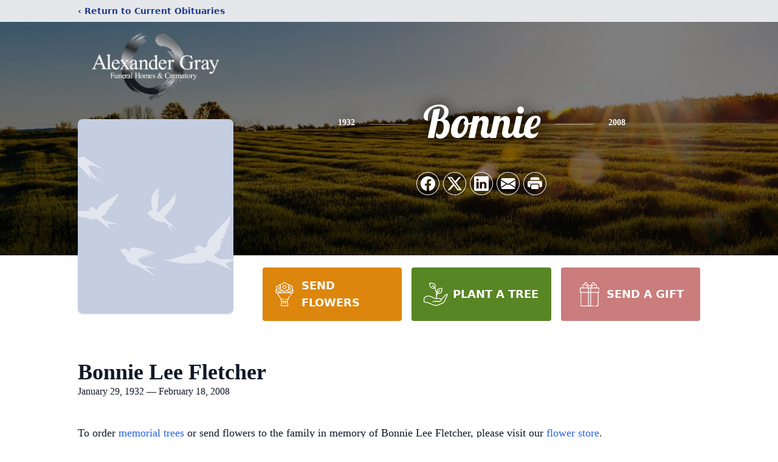

--- FILE ---
content_type: text/html; charset=utf-8
request_url: https://www.google.com/recaptcha/enterprise/anchor?ar=1&k=6LfDFBYqAAAAAFqoWqP4_8_RCUBIX66-QzU4vYjQ&co=aHR0cHM6Ly93d3cuYWxleGFuZGVyZ3JheWZoLmNvbTo0NDM.&hl=en&type=image&v=PoyoqOPhxBO7pBk68S4YbpHZ&theme=light&size=invisible&badge=bottomright&anchor-ms=20000&execute-ms=30000&cb=yhn31o9rwvmc
body_size: 48929
content:
<!DOCTYPE HTML><html dir="ltr" lang="en"><head><meta http-equiv="Content-Type" content="text/html; charset=UTF-8">
<meta http-equiv="X-UA-Compatible" content="IE=edge">
<title>reCAPTCHA</title>
<style type="text/css">
/* cyrillic-ext */
@font-face {
  font-family: 'Roboto';
  font-style: normal;
  font-weight: 400;
  font-stretch: 100%;
  src: url(//fonts.gstatic.com/s/roboto/v48/KFO7CnqEu92Fr1ME7kSn66aGLdTylUAMa3GUBHMdazTgWw.woff2) format('woff2');
  unicode-range: U+0460-052F, U+1C80-1C8A, U+20B4, U+2DE0-2DFF, U+A640-A69F, U+FE2E-FE2F;
}
/* cyrillic */
@font-face {
  font-family: 'Roboto';
  font-style: normal;
  font-weight: 400;
  font-stretch: 100%;
  src: url(//fonts.gstatic.com/s/roboto/v48/KFO7CnqEu92Fr1ME7kSn66aGLdTylUAMa3iUBHMdazTgWw.woff2) format('woff2');
  unicode-range: U+0301, U+0400-045F, U+0490-0491, U+04B0-04B1, U+2116;
}
/* greek-ext */
@font-face {
  font-family: 'Roboto';
  font-style: normal;
  font-weight: 400;
  font-stretch: 100%;
  src: url(//fonts.gstatic.com/s/roboto/v48/KFO7CnqEu92Fr1ME7kSn66aGLdTylUAMa3CUBHMdazTgWw.woff2) format('woff2');
  unicode-range: U+1F00-1FFF;
}
/* greek */
@font-face {
  font-family: 'Roboto';
  font-style: normal;
  font-weight: 400;
  font-stretch: 100%;
  src: url(//fonts.gstatic.com/s/roboto/v48/KFO7CnqEu92Fr1ME7kSn66aGLdTylUAMa3-UBHMdazTgWw.woff2) format('woff2');
  unicode-range: U+0370-0377, U+037A-037F, U+0384-038A, U+038C, U+038E-03A1, U+03A3-03FF;
}
/* math */
@font-face {
  font-family: 'Roboto';
  font-style: normal;
  font-weight: 400;
  font-stretch: 100%;
  src: url(//fonts.gstatic.com/s/roboto/v48/KFO7CnqEu92Fr1ME7kSn66aGLdTylUAMawCUBHMdazTgWw.woff2) format('woff2');
  unicode-range: U+0302-0303, U+0305, U+0307-0308, U+0310, U+0312, U+0315, U+031A, U+0326-0327, U+032C, U+032F-0330, U+0332-0333, U+0338, U+033A, U+0346, U+034D, U+0391-03A1, U+03A3-03A9, U+03B1-03C9, U+03D1, U+03D5-03D6, U+03F0-03F1, U+03F4-03F5, U+2016-2017, U+2034-2038, U+203C, U+2040, U+2043, U+2047, U+2050, U+2057, U+205F, U+2070-2071, U+2074-208E, U+2090-209C, U+20D0-20DC, U+20E1, U+20E5-20EF, U+2100-2112, U+2114-2115, U+2117-2121, U+2123-214F, U+2190, U+2192, U+2194-21AE, U+21B0-21E5, U+21F1-21F2, U+21F4-2211, U+2213-2214, U+2216-22FF, U+2308-230B, U+2310, U+2319, U+231C-2321, U+2336-237A, U+237C, U+2395, U+239B-23B7, U+23D0, U+23DC-23E1, U+2474-2475, U+25AF, U+25B3, U+25B7, U+25BD, U+25C1, U+25CA, U+25CC, U+25FB, U+266D-266F, U+27C0-27FF, U+2900-2AFF, U+2B0E-2B11, U+2B30-2B4C, U+2BFE, U+3030, U+FF5B, U+FF5D, U+1D400-1D7FF, U+1EE00-1EEFF;
}
/* symbols */
@font-face {
  font-family: 'Roboto';
  font-style: normal;
  font-weight: 400;
  font-stretch: 100%;
  src: url(//fonts.gstatic.com/s/roboto/v48/KFO7CnqEu92Fr1ME7kSn66aGLdTylUAMaxKUBHMdazTgWw.woff2) format('woff2');
  unicode-range: U+0001-000C, U+000E-001F, U+007F-009F, U+20DD-20E0, U+20E2-20E4, U+2150-218F, U+2190, U+2192, U+2194-2199, U+21AF, U+21E6-21F0, U+21F3, U+2218-2219, U+2299, U+22C4-22C6, U+2300-243F, U+2440-244A, U+2460-24FF, U+25A0-27BF, U+2800-28FF, U+2921-2922, U+2981, U+29BF, U+29EB, U+2B00-2BFF, U+4DC0-4DFF, U+FFF9-FFFB, U+10140-1018E, U+10190-1019C, U+101A0, U+101D0-101FD, U+102E0-102FB, U+10E60-10E7E, U+1D2C0-1D2D3, U+1D2E0-1D37F, U+1F000-1F0FF, U+1F100-1F1AD, U+1F1E6-1F1FF, U+1F30D-1F30F, U+1F315, U+1F31C, U+1F31E, U+1F320-1F32C, U+1F336, U+1F378, U+1F37D, U+1F382, U+1F393-1F39F, U+1F3A7-1F3A8, U+1F3AC-1F3AF, U+1F3C2, U+1F3C4-1F3C6, U+1F3CA-1F3CE, U+1F3D4-1F3E0, U+1F3ED, U+1F3F1-1F3F3, U+1F3F5-1F3F7, U+1F408, U+1F415, U+1F41F, U+1F426, U+1F43F, U+1F441-1F442, U+1F444, U+1F446-1F449, U+1F44C-1F44E, U+1F453, U+1F46A, U+1F47D, U+1F4A3, U+1F4B0, U+1F4B3, U+1F4B9, U+1F4BB, U+1F4BF, U+1F4C8-1F4CB, U+1F4D6, U+1F4DA, U+1F4DF, U+1F4E3-1F4E6, U+1F4EA-1F4ED, U+1F4F7, U+1F4F9-1F4FB, U+1F4FD-1F4FE, U+1F503, U+1F507-1F50B, U+1F50D, U+1F512-1F513, U+1F53E-1F54A, U+1F54F-1F5FA, U+1F610, U+1F650-1F67F, U+1F687, U+1F68D, U+1F691, U+1F694, U+1F698, U+1F6AD, U+1F6B2, U+1F6B9-1F6BA, U+1F6BC, U+1F6C6-1F6CF, U+1F6D3-1F6D7, U+1F6E0-1F6EA, U+1F6F0-1F6F3, U+1F6F7-1F6FC, U+1F700-1F7FF, U+1F800-1F80B, U+1F810-1F847, U+1F850-1F859, U+1F860-1F887, U+1F890-1F8AD, U+1F8B0-1F8BB, U+1F8C0-1F8C1, U+1F900-1F90B, U+1F93B, U+1F946, U+1F984, U+1F996, U+1F9E9, U+1FA00-1FA6F, U+1FA70-1FA7C, U+1FA80-1FA89, U+1FA8F-1FAC6, U+1FACE-1FADC, U+1FADF-1FAE9, U+1FAF0-1FAF8, U+1FB00-1FBFF;
}
/* vietnamese */
@font-face {
  font-family: 'Roboto';
  font-style: normal;
  font-weight: 400;
  font-stretch: 100%;
  src: url(//fonts.gstatic.com/s/roboto/v48/KFO7CnqEu92Fr1ME7kSn66aGLdTylUAMa3OUBHMdazTgWw.woff2) format('woff2');
  unicode-range: U+0102-0103, U+0110-0111, U+0128-0129, U+0168-0169, U+01A0-01A1, U+01AF-01B0, U+0300-0301, U+0303-0304, U+0308-0309, U+0323, U+0329, U+1EA0-1EF9, U+20AB;
}
/* latin-ext */
@font-face {
  font-family: 'Roboto';
  font-style: normal;
  font-weight: 400;
  font-stretch: 100%;
  src: url(//fonts.gstatic.com/s/roboto/v48/KFO7CnqEu92Fr1ME7kSn66aGLdTylUAMa3KUBHMdazTgWw.woff2) format('woff2');
  unicode-range: U+0100-02BA, U+02BD-02C5, U+02C7-02CC, U+02CE-02D7, U+02DD-02FF, U+0304, U+0308, U+0329, U+1D00-1DBF, U+1E00-1E9F, U+1EF2-1EFF, U+2020, U+20A0-20AB, U+20AD-20C0, U+2113, U+2C60-2C7F, U+A720-A7FF;
}
/* latin */
@font-face {
  font-family: 'Roboto';
  font-style: normal;
  font-weight: 400;
  font-stretch: 100%;
  src: url(//fonts.gstatic.com/s/roboto/v48/KFO7CnqEu92Fr1ME7kSn66aGLdTylUAMa3yUBHMdazQ.woff2) format('woff2');
  unicode-range: U+0000-00FF, U+0131, U+0152-0153, U+02BB-02BC, U+02C6, U+02DA, U+02DC, U+0304, U+0308, U+0329, U+2000-206F, U+20AC, U+2122, U+2191, U+2193, U+2212, U+2215, U+FEFF, U+FFFD;
}
/* cyrillic-ext */
@font-face {
  font-family: 'Roboto';
  font-style: normal;
  font-weight: 500;
  font-stretch: 100%;
  src: url(//fonts.gstatic.com/s/roboto/v48/KFO7CnqEu92Fr1ME7kSn66aGLdTylUAMa3GUBHMdazTgWw.woff2) format('woff2');
  unicode-range: U+0460-052F, U+1C80-1C8A, U+20B4, U+2DE0-2DFF, U+A640-A69F, U+FE2E-FE2F;
}
/* cyrillic */
@font-face {
  font-family: 'Roboto';
  font-style: normal;
  font-weight: 500;
  font-stretch: 100%;
  src: url(//fonts.gstatic.com/s/roboto/v48/KFO7CnqEu92Fr1ME7kSn66aGLdTylUAMa3iUBHMdazTgWw.woff2) format('woff2');
  unicode-range: U+0301, U+0400-045F, U+0490-0491, U+04B0-04B1, U+2116;
}
/* greek-ext */
@font-face {
  font-family: 'Roboto';
  font-style: normal;
  font-weight: 500;
  font-stretch: 100%;
  src: url(//fonts.gstatic.com/s/roboto/v48/KFO7CnqEu92Fr1ME7kSn66aGLdTylUAMa3CUBHMdazTgWw.woff2) format('woff2');
  unicode-range: U+1F00-1FFF;
}
/* greek */
@font-face {
  font-family: 'Roboto';
  font-style: normal;
  font-weight: 500;
  font-stretch: 100%;
  src: url(//fonts.gstatic.com/s/roboto/v48/KFO7CnqEu92Fr1ME7kSn66aGLdTylUAMa3-UBHMdazTgWw.woff2) format('woff2');
  unicode-range: U+0370-0377, U+037A-037F, U+0384-038A, U+038C, U+038E-03A1, U+03A3-03FF;
}
/* math */
@font-face {
  font-family: 'Roboto';
  font-style: normal;
  font-weight: 500;
  font-stretch: 100%;
  src: url(//fonts.gstatic.com/s/roboto/v48/KFO7CnqEu92Fr1ME7kSn66aGLdTylUAMawCUBHMdazTgWw.woff2) format('woff2');
  unicode-range: U+0302-0303, U+0305, U+0307-0308, U+0310, U+0312, U+0315, U+031A, U+0326-0327, U+032C, U+032F-0330, U+0332-0333, U+0338, U+033A, U+0346, U+034D, U+0391-03A1, U+03A3-03A9, U+03B1-03C9, U+03D1, U+03D5-03D6, U+03F0-03F1, U+03F4-03F5, U+2016-2017, U+2034-2038, U+203C, U+2040, U+2043, U+2047, U+2050, U+2057, U+205F, U+2070-2071, U+2074-208E, U+2090-209C, U+20D0-20DC, U+20E1, U+20E5-20EF, U+2100-2112, U+2114-2115, U+2117-2121, U+2123-214F, U+2190, U+2192, U+2194-21AE, U+21B0-21E5, U+21F1-21F2, U+21F4-2211, U+2213-2214, U+2216-22FF, U+2308-230B, U+2310, U+2319, U+231C-2321, U+2336-237A, U+237C, U+2395, U+239B-23B7, U+23D0, U+23DC-23E1, U+2474-2475, U+25AF, U+25B3, U+25B7, U+25BD, U+25C1, U+25CA, U+25CC, U+25FB, U+266D-266F, U+27C0-27FF, U+2900-2AFF, U+2B0E-2B11, U+2B30-2B4C, U+2BFE, U+3030, U+FF5B, U+FF5D, U+1D400-1D7FF, U+1EE00-1EEFF;
}
/* symbols */
@font-face {
  font-family: 'Roboto';
  font-style: normal;
  font-weight: 500;
  font-stretch: 100%;
  src: url(//fonts.gstatic.com/s/roboto/v48/KFO7CnqEu92Fr1ME7kSn66aGLdTylUAMaxKUBHMdazTgWw.woff2) format('woff2');
  unicode-range: U+0001-000C, U+000E-001F, U+007F-009F, U+20DD-20E0, U+20E2-20E4, U+2150-218F, U+2190, U+2192, U+2194-2199, U+21AF, U+21E6-21F0, U+21F3, U+2218-2219, U+2299, U+22C4-22C6, U+2300-243F, U+2440-244A, U+2460-24FF, U+25A0-27BF, U+2800-28FF, U+2921-2922, U+2981, U+29BF, U+29EB, U+2B00-2BFF, U+4DC0-4DFF, U+FFF9-FFFB, U+10140-1018E, U+10190-1019C, U+101A0, U+101D0-101FD, U+102E0-102FB, U+10E60-10E7E, U+1D2C0-1D2D3, U+1D2E0-1D37F, U+1F000-1F0FF, U+1F100-1F1AD, U+1F1E6-1F1FF, U+1F30D-1F30F, U+1F315, U+1F31C, U+1F31E, U+1F320-1F32C, U+1F336, U+1F378, U+1F37D, U+1F382, U+1F393-1F39F, U+1F3A7-1F3A8, U+1F3AC-1F3AF, U+1F3C2, U+1F3C4-1F3C6, U+1F3CA-1F3CE, U+1F3D4-1F3E0, U+1F3ED, U+1F3F1-1F3F3, U+1F3F5-1F3F7, U+1F408, U+1F415, U+1F41F, U+1F426, U+1F43F, U+1F441-1F442, U+1F444, U+1F446-1F449, U+1F44C-1F44E, U+1F453, U+1F46A, U+1F47D, U+1F4A3, U+1F4B0, U+1F4B3, U+1F4B9, U+1F4BB, U+1F4BF, U+1F4C8-1F4CB, U+1F4D6, U+1F4DA, U+1F4DF, U+1F4E3-1F4E6, U+1F4EA-1F4ED, U+1F4F7, U+1F4F9-1F4FB, U+1F4FD-1F4FE, U+1F503, U+1F507-1F50B, U+1F50D, U+1F512-1F513, U+1F53E-1F54A, U+1F54F-1F5FA, U+1F610, U+1F650-1F67F, U+1F687, U+1F68D, U+1F691, U+1F694, U+1F698, U+1F6AD, U+1F6B2, U+1F6B9-1F6BA, U+1F6BC, U+1F6C6-1F6CF, U+1F6D3-1F6D7, U+1F6E0-1F6EA, U+1F6F0-1F6F3, U+1F6F7-1F6FC, U+1F700-1F7FF, U+1F800-1F80B, U+1F810-1F847, U+1F850-1F859, U+1F860-1F887, U+1F890-1F8AD, U+1F8B0-1F8BB, U+1F8C0-1F8C1, U+1F900-1F90B, U+1F93B, U+1F946, U+1F984, U+1F996, U+1F9E9, U+1FA00-1FA6F, U+1FA70-1FA7C, U+1FA80-1FA89, U+1FA8F-1FAC6, U+1FACE-1FADC, U+1FADF-1FAE9, U+1FAF0-1FAF8, U+1FB00-1FBFF;
}
/* vietnamese */
@font-face {
  font-family: 'Roboto';
  font-style: normal;
  font-weight: 500;
  font-stretch: 100%;
  src: url(//fonts.gstatic.com/s/roboto/v48/KFO7CnqEu92Fr1ME7kSn66aGLdTylUAMa3OUBHMdazTgWw.woff2) format('woff2');
  unicode-range: U+0102-0103, U+0110-0111, U+0128-0129, U+0168-0169, U+01A0-01A1, U+01AF-01B0, U+0300-0301, U+0303-0304, U+0308-0309, U+0323, U+0329, U+1EA0-1EF9, U+20AB;
}
/* latin-ext */
@font-face {
  font-family: 'Roboto';
  font-style: normal;
  font-weight: 500;
  font-stretch: 100%;
  src: url(//fonts.gstatic.com/s/roboto/v48/KFO7CnqEu92Fr1ME7kSn66aGLdTylUAMa3KUBHMdazTgWw.woff2) format('woff2');
  unicode-range: U+0100-02BA, U+02BD-02C5, U+02C7-02CC, U+02CE-02D7, U+02DD-02FF, U+0304, U+0308, U+0329, U+1D00-1DBF, U+1E00-1E9F, U+1EF2-1EFF, U+2020, U+20A0-20AB, U+20AD-20C0, U+2113, U+2C60-2C7F, U+A720-A7FF;
}
/* latin */
@font-face {
  font-family: 'Roboto';
  font-style: normal;
  font-weight: 500;
  font-stretch: 100%;
  src: url(//fonts.gstatic.com/s/roboto/v48/KFO7CnqEu92Fr1ME7kSn66aGLdTylUAMa3yUBHMdazQ.woff2) format('woff2');
  unicode-range: U+0000-00FF, U+0131, U+0152-0153, U+02BB-02BC, U+02C6, U+02DA, U+02DC, U+0304, U+0308, U+0329, U+2000-206F, U+20AC, U+2122, U+2191, U+2193, U+2212, U+2215, U+FEFF, U+FFFD;
}
/* cyrillic-ext */
@font-face {
  font-family: 'Roboto';
  font-style: normal;
  font-weight: 900;
  font-stretch: 100%;
  src: url(//fonts.gstatic.com/s/roboto/v48/KFO7CnqEu92Fr1ME7kSn66aGLdTylUAMa3GUBHMdazTgWw.woff2) format('woff2');
  unicode-range: U+0460-052F, U+1C80-1C8A, U+20B4, U+2DE0-2DFF, U+A640-A69F, U+FE2E-FE2F;
}
/* cyrillic */
@font-face {
  font-family: 'Roboto';
  font-style: normal;
  font-weight: 900;
  font-stretch: 100%;
  src: url(//fonts.gstatic.com/s/roboto/v48/KFO7CnqEu92Fr1ME7kSn66aGLdTylUAMa3iUBHMdazTgWw.woff2) format('woff2');
  unicode-range: U+0301, U+0400-045F, U+0490-0491, U+04B0-04B1, U+2116;
}
/* greek-ext */
@font-face {
  font-family: 'Roboto';
  font-style: normal;
  font-weight: 900;
  font-stretch: 100%;
  src: url(//fonts.gstatic.com/s/roboto/v48/KFO7CnqEu92Fr1ME7kSn66aGLdTylUAMa3CUBHMdazTgWw.woff2) format('woff2');
  unicode-range: U+1F00-1FFF;
}
/* greek */
@font-face {
  font-family: 'Roboto';
  font-style: normal;
  font-weight: 900;
  font-stretch: 100%;
  src: url(//fonts.gstatic.com/s/roboto/v48/KFO7CnqEu92Fr1ME7kSn66aGLdTylUAMa3-UBHMdazTgWw.woff2) format('woff2');
  unicode-range: U+0370-0377, U+037A-037F, U+0384-038A, U+038C, U+038E-03A1, U+03A3-03FF;
}
/* math */
@font-face {
  font-family: 'Roboto';
  font-style: normal;
  font-weight: 900;
  font-stretch: 100%;
  src: url(//fonts.gstatic.com/s/roboto/v48/KFO7CnqEu92Fr1ME7kSn66aGLdTylUAMawCUBHMdazTgWw.woff2) format('woff2');
  unicode-range: U+0302-0303, U+0305, U+0307-0308, U+0310, U+0312, U+0315, U+031A, U+0326-0327, U+032C, U+032F-0330, U+0332-0333, U+0338, U+033A, U+0346, U+034D, U+0391-03A1, U+03A3-03A9, U+03B1-03C9, U+03D1, U+03D5-03D6, U+03F0-03F1, U+03F4-03F5, U+2016-2017, U+2034-2038, U+203C, U+2040, U+2043, U+2047, U+2050, U+2057, U+205F, U+2070-2071, U+2074-208E, U+2090-209C, U+20D0-20DC, U+20E1, U+20E5-20EF, U+2100-2112, U+2114-2115, U+2117-2121, U+2123-214F, U+2190, U+2192, U+2194-21AE, U+21B0-21E5, U+21F1-21F2, U+21F4-2211, U+2213-2214, U+2216-22FF, U+2308-230B, U+2310, U+2319, U+231C-2321, U+2336-237A, U+237C, U+2395, U+239B-23B7, U+23D0, U+23DC-23E1, U+2474-2475, U+25AF, U+25B3, U+25B7, U+25BD, U+25C1, U+25CA, U+25CC, U+25FB, U+266D-266F, U+27C0-27FF, U+2900-2AFF, U+2B0E-2B11, U+2B30-2B4C, U+2BFE, U+3030, U+FF5B, U+FF5D, U+1D400-1D7FF, U+1EE00-1EEFF;
}
/* symbols */
@font-face {
  font-family: 'Roboto';
  font-style: normal;
  font-weight: 900;
  font-stretch: 100%;
  src: url(//fonts.gstatic.com/s/roboto/v48/KFO7CnqEu92Fr1ME7kSn66aGLdTylUAMaxKUBHMdazTgWw.woff2) format('woff2');
  unicode-range: U+0001-000C, U+000E-001F, U+007F-009F, U+20DD-20E0, U+20E2-20E4, U+2150-218F, U+2190, U+2192, U+2194-2199, U+21AF, U+21E6-21F0, U+21F3, U+2218-2219, U+2299, U+22C4-22C6, U+2300-243F, U+2440-244A, U+2460-24FF, U+25A0-27BF, U+2800-28FF, U+2921-2922, U+2981, U+29BF, U+29EB, U+2B00-2BFF, U+4DC0-4DFF, U+FFF9-FFFB, U+10140-1018E, U+10190-1019C, U+101A0, U+101D0-101FD, U+102E0-102FB, U+10E60-10E7E, U+1D2C0-1D2D3, U+1D2E0-1D37F, U+1F000-1F0FF, U+1F100-1F1AD, U+1F1E6-1F1FF, U+1F30D-1F30F, U+1F315, U+1F31C, U+1F31E, U+1F320-1F32C, U+1F336, U+1F378, U+1F37D, U+1F382, U+1F393-1F39F, U+1F3A7-1F3A8, U+1F3AC-1F3AF, U+1F3C2, U+1F3C4-1F3C6, U+1F3CA-1F3CE, U+1F3D4-1F3E0, U+1F3ED, U+1F3F1-1F3F3, U+1F3F5-1F3F7, U+1F408, U+1F415, U+1F41F, U+1F426, U+1F43F, U+1F441-1F442, U+1F444, U+1F446-1F449, U+1F44C-1F44E, U+1F453, U+1F46A, U+1F47D, U+1F4A3, U+1F4B0, U+1F4B3, U+1F4B9, U+1F4BB, U+1F4BF, U+1F4C8-1F4CB, U+1F4D6, U+1F4DA, U+1F4DF, U+1F4E3-1F4E6, U+1F4EA-1F4ED, U+1F4F7, U+1F4F9-1F4FB, U+1F4FD-1F4FE, U+1F503, U+1F507-1F50B, U+1F50D, U+1F512-1F513, U+1F53E-1F54A, U+1F54F-1F5FA, U+1F610, U+1F650-1F67F, U+1F687, U+1F68D, U+1F691, U+1F694, U+1F698, U+1F6AD, U+1F6B2, U+1F6B9-1F6BA, U+1F6BC, U+1F6C6-1F6CF, U+1F6D3-1F6D7, U+1F6E0-1F6EA, U+1F6F0-1F6F3, U+1F6F7-1F6FC, U+1F700-1F7FF, U+1F800-1F80B, U+1F810-1F847, U+1F850-1F859, U+1F860-1F887, U+1F890-1F8AD, U+1F8B0-1F8BB, U+1F8C0-1F8C1, U+1F900-1F90B, U+1F93B, U+1F946, U+1F984, U+1F996, U+1F9E9, U+1FA00-1FA6F, U+1FA70-1FA7C, U+1FA80-1FA89, U+1FA8F-1FAC6, U+1FACE-1FADC, U+1FADF-1FAE9, U+1FAF0-1FAF8, U+1FB00-1FBFF;
}
/* vietnamese */
@font-face {
  font-family: 'Roboto';
  font-style: normal;
  font-weight: 900;
  font-stretch: 100%;
  src: url(//fonts.gstatic.com/s/roboto/v48/KFO7CnqEu92Fr1ME7kSn66aGLdTylUAMa3OUBHMdazTgWw.woff2) format('woff2');
  unicode-range: U+0102-0103, U+0110-0111, U+0128-0129, U+0168-0169, U+01A0-01A1, U+01AF-01B0, U+0300-0301, U+0303-0304, U+0308-0309, U+0323, U+0329, U+1EA0-1EF9, U+20AB;
}
/* latin-ext */
@font-face {
  font-family: 'Roboto';
  font-style: normal;
  font-weight: 900;
  font-stretch: 100%;
  src: url(//fonts.gstatic.com/s/roboto/v48/KFO7CnqEu92Fr1ME7kSn66aGLdTylUAMa3KUBHMdazTgWw.woff2) format('woff2');
  unicode-range: U+0100-02BA, U+02BD-02C5, U+02C7-02CC, U+02CE-02D7, U+02DD-02FF, U+0304, U+0308, U+0329, U+1D00-1DBF, U+1E00-1E9F, U+1EF2-1EFF, U+2020, U+20A0-20AB, U+20AD-20C0, U+2113, U+2C60-2C7F, U+A720-A7FF;
}
/* latin */
@font-face {
  font-family: 'Roboto';
  font-style: normal;
  font-weight: 900;
  font-stretch: 100%;
  src: url(//fonts.gstatic.com/s/roboto/v48/KFO7CnqEu92Fr1ME7kSn66aGLdTylUAMa3yUBHMdazQ.woff2) format('woff2');
  unicode-range: U+0000-00FF, U+0131, U+0152-0153, U+02BB-02BC, U+02C6, U+02DA, U+02DC, U+0304, U+0308, U+0329, U+2000-206F, U+20AC, U+2122, U+2191, U+2193, U+2212, U+2215, U+FEFF, U+FFFD;
}

</style>
<link rel="stylesheet" type="text/css" href="https://www.gstatic.com/recaptcha/releases/PoyoqOPhxBO7pBk68S4YbpHZ/styles__ltr.css">
<script nonce="D_fu1ARe7L7oaEBAHabewA" type="text/javascript">window['__recaptcha_api'] = 'https://www.google.com/recaptcha/enterprise/';</script>
<script type="text/javascript" src="https://www.gstatic.com/recaptcha/releases/PoyoqOPhxBO7pBk68S4YbpHZ/recaptcha__en.js" nonce="D_fu1ARe7L7oaEBAHabewA">
      
    </script></head>
<body><div id="rc-anchor-alert" class="rc-anchor-alert"></div>
<input type="hidden" id="recaptcha-token" value="[base64]">
<script type="text/javascript" nonce="D_fu1ARe7L7oaEBAHabewA">
      recaptcha.anchor.Main.init("[\x22ainput\x22,[\x22bgdata\x22,\x22\x22,\[base64]/[base64]/[base64]/[base64]/[base64]/[base64]/[base64]/[base64]/[base64]/[base64]\\u003d\x22,\[base64]\\u003d\x22,\[base64]/CksKbw69uw4h1w4hMTm3Do1bDhsKHb8O2w5kEw5zDjU7Dg8ONKHE5HMOKK8K8LmzCsMOPCxAfOsOxwrROHGjDgklHwrYwa8K+BE43w4/DtGvDlsO1wr14D8OZwpjCgmkCw7JCTsOxLCbCgFXDvXUVZQ7CnsOAw7PDmC4ca0UAIcKHwoY7wqtMw5/DqHU7FDvCkhHDjcKqWyLDkMOXwqYkw6cPwpY+wqNCQMKVZUZDfMOYwpDCrWQjw7HDsMOmwoFUbcKZA8OZw5oBwq/CtBXCkcKhw7fCn8OQwrJ7w4HDp8KHbwdew6nCkcKDw5gCUcOMRx4dw5opZlDDkMOCw75NQsOqUidPw7fCh2N8cFd6GMOdwrHDr0VOw5k/Y8K9G8OBwo3DjWbCjDDClMOsfsO1QAfCqcKqwr3ChnMSwoJuw6sBJsKXwqEgWh/CqVYsdy1SQMK9woHCtSlbaEQfwo3CgcKQXcOpwqrDvXHDmEbCtMOEwqwqWTtSw704GsKaMcOCw57DmVgqccKRwqdXYcOawq/Dvh/Dl3PCm1Q1Y8Ouw4MWwrlHwrJwSkfCusOdRmchLcKfTG4QwqATGnvCtcKywr8TecOTwpAJwpXDmcK4w6INw6PCpxrCi8OrwrMQw6bDisKcwqh4wqEvbcKQIcKXNBRLwrPDhcOJw6TDo2HDpgAhwrfDvHk0B8OwHk4Sw4EfwpFdOQzDqmFgw7JSwp/CmsKNwpbCll12M8KOw7HCvMKML8OwLcO5w6cswqbCrMOwTcOVbcOKesKGfgPCjwlEw7XDvMKyw7bDoQDCncOww5JVEnzDg3Nvw69wZkfCiS3DncOmVHhiS8KHPcK+wo/[base64]/[base64]/ScKBwoXCkcKWw54tI3nDlMO7RWlpJ8OrVcOVTHrCiUzCsMO7w5srEnDCuCVuwrQqF8K8VB9cwrXCg8OmBcKMw6PCtCtXLcKYAkknXsKZZxTDvMK0UnLDscKlwo1icMKFw6HDvMKnCU8/VQ/DmXseTcKkRCrCocOGwrvCrcOgNsO0w6RjMsKWDsKtYVsiMCDDniNpw5gBwp/DpMOwCcO6Q8O2X3EoZBfCjRY1wp7CkV/DqQtoe3gYw4NQScK7w6pzfl3DlMOaRsOkEMO1BMK7ck9YTijDk3HDjcKZU8Kle8Oaw4XChB/CrMKKRiQ5JnDCrcKbdjMKFkQ7FMKswpvDoynCnBPDvzwKwpc8wrnDiCjCizRmbsOGw5jDiW3DoMK2GB/CvyVFwpjDjsOhwrs8wrZtAcOCwqHDvMOaCEZRSB3Cnjknw4NDwqQKR8KMw57Dn8Ogw4sww48GZwowZX/Cp8KbDQXDm8OIf8KHXRzDnMKXw7bCtcKJBcOXwpxZRyIVw7bDoMO4AA7Cp8OiwoLDkMOCwpQJIMK8X0cle3NNE8OmVsKuc8OZAz/DtgrDjMOFwr5dQxfDmsKZw5rDuSVHbsOCwrtww4Fsw685wpfCjGYubQvDlmzDj8O9XcOawqFWwpPDgMOawrPDisOfKE5wSF/DrEUvwr3DvzViBcORGcKzw4nDm8Onwp/Du8KBwr0RVcKywrzDucK0ZMK9w6QkVMKgw6vDsMO1D8KwMkvDigXDssOpwpVbdmRzW8OPw6bDpsKpw61owqcKw7UMw6tewo0qwpwLGsOpEwQ8wqjCiMOgwq/Co8KcZAQzwo/[base64]/CqwjCmBNGDA3CnsKmBiphwrLCv0vDjMOBJcKaNlFZVsOtY8Kkw7nCkH/[base64]/DnhfDsC1cw6o1w7UGwq7DihVQw4MmDsKkVipvUi/[base64]/wrzDvzjChGQkwpkDHWTDgcKXw5zDrsO4YWvDgQDDgsKvw7/DiHB0aMK1wp1Pw73DhCLDscKSwocKw6wBT0XCvgomXmDDtMOda8KiAsK9wrPDsCt1UsOAwr0Dw5rCl1s/RMObwr5iwo3DmcOhw4Rtwp4EF1BMw5gEIwrCvcKDwq4Uw6fDiDUKwpclaQtJUFbCh0BGwrnDuMKYc8KFIcOVcynCu8O/w4/DhcKiw5JgwoBFGQDCsDvDqzFYwo3DiUcoNnbDnXptdzsAw4jDtcKTwr5zw7bCrcOjE8OSNsK8LsKUERZSw4DDsRXChg3DlAfCskzCicKcPcOqclUgHWNnGsOxw71Jw6xOfcKrw7DDrTcQWiIiw5jDiEEHQGzCnyoKw7TChQUhUMKgNsKyw4LDnBdlw5g5w6HCncO3w5/[base64]/Dk8OgIsOOwrcMSTIxw487PjHClS97IyoAPC9dBAQMwo9Hw5Jyw58FB8KwJ8OvbHbCqQ9VNSXCssO0wrjCjcOSwr0kU8O1GhzCsnnDhVd+wodXV8OTUytOw7UGwpjDlMKtwq18TGUzw7YdRS/[base64]/[base64]/wrQAZCA4woXChRDDtMKEw4fDkUogPsKyw7/[base64]/DssO2Q1t5w4LDh8Oaw6YDwoXDs0fCpmTCvnDDoV4MIBDCj8KHw79JDMKmGx9Yw58/w50VworDkCEEQcODw6bDpMKawqDDvcO/HsKIKMOLK8O7cMKsOsOdw5bClcODT8K0TEljwrbCqMKfGsOwT8OrYGLDpjvCgcK7wrbCkMOnZQ55w6zCrcOEwrdUwojCgcOCwpTClMOGGGzCkxbDsUnCpFrCvcK3bnXDtFZYe8O0w4BKbMOlWsOVw60ww7TDrEzDkhIZw6vCmsObw5QRW8K4Ji8/K8OVE2HCvz7Ds8OPayAwR8KIRDUiwqdPfkXCg1A2GnfCusOkwoAvZ0fCqXjCqU3DlCgWw49zw5LDm8KYw4PClsOywqHDs0HDnMO9LXbDusKvHcK0w5Q8FcKtNcO5w7EOw4QdAyHDrDHDjG4HbMK0Cn3CnjfDmmoYWyp3w68twpZSwrs/w4fDpS/DsMKow6AqI8KGC3rCpDcwwrDDiMOffmVsbMO6KsOwQmjCqcKEFyhcw5Q6NsKiVsKbJUhDFcOlw4fDolRywqkFwoXClmXCnTXCjyIqVnHDocOuw6DCssKJQh/CgcOPYycbOVwJw7vChcOxZcKFZTLClsK3EDNcB3sPw6RKQsKewrnCt8OlwqlfTsOgBmY8wpfCoQUBbcKmwqLChl8DTys8w5HDrcO2E8OAw5fClwpfG8K4SV7DlAvCsWoAwrQzO8OsAcOTw6/[base64]/wpXDjcOOw6MiGX9Bw4vDv8Kew4dvfMKLw57Dp8KEdMKcw7PCuMOlwqrCskwrL8K8wpZ8w6NQIcKFwpjCpsKQPQLCosOUTg3Dn8KjHh7DncKkwo3CjibDvAHCosOnw550wqXCuMKpIjjCjWzCgXPDgcOuwrvCiRfDs0g+w5MnBMOcd8O/w4DDkWPDv1rDgTDDiA1fWERcwokDw5jDhCEfUcOMccOaw49uWDYPwpMtdWHCmArDiMOVw4LDpcKRwrUGwq1uw4l1K8OPw7B3wrXDiMKDw4ArwqvCucK/csOpbMOFIsOIMBEPwqEbw7dbecOHwo97ZljDssOkZsONVy7CpcK/[base64]/[base64]/DvsKlSwjDrzDDnsKVAHjCuRbDmcKAwolpLsOrB1ZUw5xOwpvCo8KMw41yDic2w77Cv8OeIsONw4vCicOUw6I9wpBINV5lIR7DjcKkXjvCncOdwoLDm0bCpT7Du8OzK8ObwpJowrvDsytsATpVwq/CqQbCm8KhwqLCqzcpwrc1wqJcN8Ogw5XDkMOUMcOgwrEhw78hw4YlXxRKMjbDjQzDnxjCtMOeGsKxWiMgwq80a8OTQFRow7zDvcOHGkLDtcOUKk1WFcOBf8OCaUnDoH9LwptrPS/ClSojSmHCpMKLT8ODw5LDgUtww60Bw5whwrTDpiRbwo/DscO9w5xwwoDDt8Ktw4AUS8OxwpXDuzk6Q8K/K8O+Ag0Jw49hVT7ChMOmY8KMw44LQMKlYFTDh2PCgMK+wrLCv8K/wph9PsKKc8KGwovDksK6w4Blw4HDjFLCqMKEwoM8V2FjLQsHwqXCgMKrRMKZUsKAARLCvnvCmMKlw6gUwo5YDMO8Zjhhw7zCqsK4Z3QAWQLCl8KzMHfDhXZjSMOSMsKjdyEzwqTDnsKawpfCujQMQ8OHw6zCjsKew4cgw4lgwrpbw6LDlMOwcsK/IsOvw5lLwpg6CcOsC0I1wovDqAc9wqPCsDolw6zClWrChwpOw7DCgsKmwqNhNzXDocOPwoEBK8O3a8K+w5IhOMOHCmQIWlXDn8Kzc8OeEsO3FBF7dMOiLMK0ZERAGCrDt8Omw7RgXcKDZmgPHkpbw6HCocOPcH3CmQfDsTDCmwvChMKswoUSBcOMwrfCuR/CscOJdS7Dk1AAUiBBasKfd8KadBfDuDV6w78DLQDDocKxw5rCicO6fDIIw5/[base64]/Cimo8ecOHwqFtLMO+wqpww73DtU/DvGgMwo/DmcKAw6HCjMOTP8O+wo3DjsKdwrVyZ8OrdTRzw6jClMOKwqnClkwIHQp4N8KfHE3ClsKnaSfDtMKUw6HDo8Kyw5/CncO+SMOrwqbDiMOFaMOxdMOXwpAQIHzCjUJnYsKHw5rDqMK7BMOdccOgwr4bDlPDvhDDjGsfKAVzKSJZEgADwr8qwqARw6XCqcOkCsKfw4rCogNGB1sdccKvfiPDpcOww4rDucKzdHvCqcOpLmDDr8KrDmjDtQppwoTCiyk9wrrDrS9/JDHDp8ObaXgpeCE4wrvDtEJSLA89w5tpNcOewoVSZsOww5lDw717AcOvwrfCpmEDw4bDum7Ci8OudX/Dq8K6fcKXG8KcwoTDu8KEA04xw7fCnCR2K8KJwpcvTBnDkA0BwoUSYWp2wqfCs3dKw7TDmcOAS8OywrnCuHPCvmEdw6LCkztqYGVtMWTClyR9BsKPIyvDssKjw5R4TXZJw60Gwq4cA1bCpMKCWXtTJzEewo/DqsO9EDHCn3PDkU0hZ8KUfcKYwp9vwoDCmcOew5rCm8O7w7M2BsOqwpZDK8Kzw4rCqVrDlcOfwr3Cm3ZXw63CjRHCrCrChcOKIQLDsU5iw4rChk8ew77DvsKzw7rDrjfCqsO8w45DwpbDp0rCvsK3Ayc+wp/DrGbDpcK0WcOTesO3ET/CqV1NQMKUeMONCBLChMOsw6REJXrDuGoSZ8KowrLDn8KVTsK8GsObMsKqw7PDv0fDuR7Dk8Kyb8Kmwql4wpnDhgNmc0XDhBbCsGN5f31Ywq/DsnfCicO9IhnCm8K6YcKYD8K9b3/[base64]/CmMOjwrJoTWXCm8KGwqTDmsKaKR0QWmjDlcO4w7wiXcOSccOGw5pDVMKJw71Aw4XCh8O1w5fCnMKFw4zCgCDDljPCsnDDusOUeMK7TsOMX8OdwpfDn8OJDT/Cgl1uw7kGwrUdw6jCs8KmwqlrwpDCtXs5Vnc6wrEbw5zDsUHCmmlzw7/CkA9xJ37Dnnd+woTCmjHCn8OFfH5+P8Kqw6rDq8Kfw7QCGMKow4PCuRXCjw7Dil9ow7hMZFAdwp1tw7FVwocIS8KhNmLDq8OuB1LDrFDDqx/[base64]/[base64]/woRiVsKsw7PDjjcvAjLDtcOyKhNzw7ZLw77Cu8KnIcKxwrpCwqjCs8OVD18hBcKcIsO2w5/DqlrCvsKxwrfCt8KuMcKFwonDtMKaSXbCicKxVsOLwokbVE4tM8KMw6IjIMKtwobDpn/DocKoaDLDkHzDjMKaIsK8w5jDhsOxw4MGw6pYwrAqw6xSw4fCmmsVw7nDhMOnR119w741wp1Kw4UZw6cjO8O5wrDCtyZwFMKpJcOJw6nDr8KmOEnCgV3CnMOIMsKEZX7ClMOGwonCsMO8ZWfDjW0/wpYSwpTCs3Vcwpwybh3Du8KEGsKQwqLCoyczwooICRjCpAPClAwPPMORITTDnD/DtBPDtcKgN8KAW0TCk8OsACUUXsOYdWjCgMOdVMOoT8OTwrFuRCjDpsKhPMOrP8OgwqDDt8KjwpTDklfCgRg1JcO0b03Dt8K/w6kswq7CrMKSwoHClxFFw6gWwr/CtGrCmzpLNQJuNcOew6HDucOgDcKlRMOrcsO6MSlGVUdZGcK+w7hgHXfCtsK4wqbCuCYWw63CgQpRFMKbGg7DucKtwpLDtcK5ZlxrN8KpLmDCpwtowp/CscOUdsKNw5bDlVjCnzzDvjTDihjCjcKhwqHDgcKiwp9xwqzDkRLDgcKwO11pw7U6w5LDusOIwqzDmsOFw48/w4TDksKDeRHCpF/Clw5+P8OzAcOcQGglby7DrwZnw4AzwqvCq0sMwokow5pnAwjDr8KvwpnDkcOzTMOgTMOlcFnCsArCmUjCkMKyKnvChMK1EDcMwrbCvXXDisKgwpzDgyrDnRF+w7N0ccKZZXUSw5k3JTTDn8O8wqV4wo9scHTCqlNmwoJ3w4XDolDCo8KxwodXdjvDizXDusO/KMKJwqdwwrwRZMOdwqDCgw3CuBTDnsKLf8OibCnDqAkVfcOIEytDw57CrMOhC0DDmcKrwoBLeA7CscKWw7HDhcO/[base64]/DukHDhsK8w5PCsBXDkVTDm8KcwotwGMO/M8K5w7h6QFDChRYzRMOwwpNpwrnDlyfDlkDDp8OhwqDDm1bCocKTw4LDrsKsbHhDK8K6wq/CrsO2YD/Dn1HCn8K5Rj7Ck8KXT8OCwpvDj37DtcOewrbCuUhYw4cDw53CrMO3wr3Cp0EOZxLDtG7DpcKQCMKhEikeFSQ0UsKywqlzwpHCtGBewpYIw4JoF3J9w5wAMRzDmEjDgRBFwpFbw77CusKPIcK8KT4kw6XClsOOO19hwqIOwqt8IjfDmcOjw7csW8OBwqvDhhV0F8O/wqLDnnpbwr9KJcOcWXjCiDbDgMKTw7JBwqzCn8O/wonDosKnVGHDpsKowpovLMO/w7HDkV0pwr0caC4+woIDw7/CmcO4MTZhw7IzwqrCnMKsRsKzw6hvwpAAC8OIw7kQwrXClEV5KRBswpEbw4LDpcKBwoHCmEFTwotYw6rDp2PDoMOqwoA4ZMOJDjDCgjISUFfCvcKLOMKgwpJpZkLCozg4bsOYw4jCjsKNw5jCkMK5wobDs8OWAjPDpcKvSsK9wqvCkRdBEsOHw6zCtsKNwp7Clh/CpMOQFBZwZ8O7FMKmViNkecOuAjvClcOhLjwEw7knW1dewqfChMOKw6bDjsKTWS9twpcnwpMzw7XDsy8Twp4gw73ChsOMQ8Klw7TCglrDncKFJBgUWMOSw5fDg1gpfy3DsCfDqmFuw4/DhsK5RjjDpz9rEMKpw73DnBbCgMOXwqMSw7xnNGEGHVJow4jCucK1wrptHkLDmULDm8OQw5/CiTTDpcO3JhDDucK3J8KzUMK0wqDCvDzCg8KKw7nCnS3DqcO0wp7DkcO3w7Ucw7UIaMOdFijDhcK1wpPCkn7CmMOfw7rCuAkAPMOHw5DDlQrCtVDCpMKpSWvCtgLCtsO1WmjClHQtRcKSwrTDjiIJXjXCssKUw5YefW0SwqHCjjrDukN1P1how4/Cixw9WENjGiLChnN1w6jDmVTCrxLDnMK1wojDmUY3wpRNKMObwpTDosK6wq/Dkl0Hw5lew4zCgMK2TnIYwo7DuMKpwpvCvyLCpMOjDSxgwr9RRyMVw6fDuklBw5ZZw4kdY8K6a0MPwrZPCcKAw7cQN8KXwrLDvsOUwqY/w7LCq8OLb8K0w5rCpsOMEMOqbsK8w54awrfDnD5HO0/Cjw4vHQfDmsKzwrnDtsO3wpzCtcOtwobCnVFYwr3Dq8Kww7vDoyRNKMKFexMKGRnDvDzChGXCrMKyEsOZQR88OMOAw4lhDcKCNcK2wq8THcOJwofDqMKhwq4RR2wSd3M9wrfDkwwbQMK3fE/DgcOJRlXDrBLClMOyw4p/w7jDjsO+wrACbcObw7wEwpbDp0nCq8OCwpIsZMOHPBvDh8OSQi9gwo9wakvDoMKuw7DDo8OywqkzdMK5HRwqw6VSwrNkw4fDqXkLLMONwojDtMOnw5bCusKVwojDizwSwqHCvcOnw59QMMKWwrJVw6rDqn/[base64]/bHHCmcO1wp/DiAw5LMKWwp18wo8EcsKwL8OAw6laSz1EEMKzw4PCrzLCjVExwo0Iwo3Cv8OYwq49XkXCuDYvwpMJwp/Di8KKWBw/wp/CkUkgJh5Xw5HChMOaNMOVw6LDucK3w6/Dk8K4w7lxwrUbbgo9VMKtwofDuyZpw6TDpcKKfMKpw4/[base64]/w78uQ8O7W8Ktw6zCp8OiwrnCg8OFw6cCU2/CumVpF25ZwrpXJcKbw5kLwqBRw5jDvcKkccOnJhnCsEHDqV3CisOMYXkww57CnMOKVxvDj1kGw6jDqMKkw7rDsUQQwrgiA2/[base64]/[base64]/ClGtZw4PDvsKCw6rDq2HDsCnDhzzCmBIcw7XCkBchD8O1SQDDu8OrBcOYw7rCizFJXMKeIlzCh33CvB0Ww752w4XDsHnChQ3DoU7DnUdRR8KzCMKzL8OkeX/DjsOzwr9Mw5jDjMO+wo7CnsOwwrPCqMKzwrLDoMOdw60/Vg1aZnLCusKQOmlYw5omwrFzw4TDgkzCosOjfyLCsxbDnljCqj86c2/DuVVIaTEGwoMqw7omSwXDisOCw43DncKsPSp0w7R8O8KDw7sUw518ScK7w5XCjBhnw5sSw7bCoXVTw5IswrvCtD3DuX3CnMOrw5DCgMK5P8OXwqnDs3x5wq8Yw5M6w49FPMKGw6pwKhdqKAfDj0fChsOaw7LCpA/DgMKMRxfDtcK6w7zCucOIw4PCjsKSwq4lwrIbwrdHQSB5w7cOwrc4wonDgDbCg11OACp1w4TDuz1pwrTDncO+w5TCplkyKcKxw7oPw6zCkcOBacOHLSnCkSHCmEPCtD0hw5d7wr/CsBh7YMOlVcKTdMKXw4ZPIHxvAR/DqcOBZWEJwqXCvVvDvDPCicOMTcOHwrY2wohhwosnw4LCpXrCnkNedBt2al3CmzDDkBrDsydGNMOjwohJw4XDuFLDlsKXwpbDi8KSXErChMKpwrM+wozCrcKcwrAXU8KdXMOowozClMOcwrRTw7sxJ8K/wqPCr8OQLMKhw6wvMsKQwpdUaRLDry7Dh8O3acO7RsO9wrfDmDg4XcK2d8ORwr5uw7J+w4dvw61AAMOGLWzCvVVHw6VHQVVEVxrCpMKkw4UgUcKZwr3CucOsw5AGQD99acK+wrN6woJAejdZSVzCtsObKXDDh8OMw6IpMDbDpsKVwqXCg0fDsQ/ClMKeTGzCsSYKPBXDjsOnwpTDlsKkfcOTTElSw6E2w5LCv8Oow6/DjDYeelx7AhVQw6tiwqQKw7gpcsKLwo5UwpgpwpHCmcOTQ8KLAS14SA7DnsO/w6s3FsKrwogyR8KSwptBAsO9JsOXdcKzJsK2wrjDqQzDj8K/emVeT8ONw7J8woLCl2xWQcKXwpg1PFnCr3s7ejQVRjzDtcK4w7rChF/[base64]/CpcOOw5nChGrDqVDCix7CiC7Dj8OAwpUsNcOhKMKbAcKBw5Bjw4BNwoEMw7Bow50iwqE0B11jAcKFwroKw53CqBcGHSAIw7zCqFslw6w7w5owworClMOVw6/CgiB8w7kaJcKoYMOnQcK0e8KTSkLCrCFHeFxrwqTCv8OwJ8OZLCnDqMKkWsOhw6N7woXCjVrCgcOlw4PCiRPCucKfwr/DkV/DtDLCiMOMw67DjsKRIMOVPsKcw6dVGMOPwoIsw4zCqMK9WsOlw5fDlF9fwp7DtVMvw6Nqw6HCpgsxw5/CqcO3wq1SCMKRLMOmYgvDtj5dSjkyBcO2eMKew4cLO1bDhBLCk3PDrsOmwrrDpBcIwp/DkXzCuwXCvMKTSsK4LsK2wrzCpsOpCsK7wpnCi8K9KsOFw6tZwpVsGcOfbMOSe8O6w5B3UQHCs8KqwqnDsE0LFGbCscKoXMOWwosmZ8KAw4XCs8KawqTCn8Odwr7DsTXDuMKqGsK7fsO8YMO9w70tGMOAw74dw55hwqMdbUHCgcKIQ8OdUD/DpMKzwqXCk3c4w78EJlZfwpfDvS3DpMKAw4cBw5RdNmHDusOsTsOzWmkXOcOTw6PCm2DDnmLCosKBdcK8w4Jiw4LCgAc7w7oPwqbCo8KmaTE8woBWfMK1VMOLLjRYw47Dt8OzeTcswp7CoFcFw59ADsKDwoAnwrFvw6UTPcK/w7cPwrwqfRM5acOdwpQEwpPCknU+e2nDiyN5wqfDuMK1w4k1woHCi3BpTsOPV8KiTk8Kw7grwpfDpcOFOsOOwqgxw5AbQ8OlwoAfQxE9YcOaL8KIw57DoMOqKsOCdGHDjlROGC0/TWtzwr3CtMOFCMKAFcO2w5bDtRjCsG3DlC5GwqNJw4bDhGUfGSh6eMOWfzdDw5bConPCsMKnw6d7wp/Cp8OEw5PCq8K8w4g/[base64]/blnDrsKdwq0Yw6XDg3DDsU7DhhfCusOUUGcHOggGOSxdYcKFwrMYNQB+QcOHV8OVHMKfw5IzRBIHTi1VwobCgsOEBEg4BRDClsK+w78lw5LDvg5nw40WcCgTVMKKwqEMKsKrOXRHwrrDmsKCwq0WwpsYw7MoJcOCw5jChcKeEcOzZH9kwqXCuMO/w7/Djl/DmiLDnsKaC8O4bWhAw67CpcKLwq4EBGMywpLDt0vCpsOUfsKiwqtoQA/[base64]/[base64]/[base64]/[base64]/acKweUgXw63CsAwuJQkRwrTCsjrDncKDw6LDsHHCvsOGBznCu8KsCMK1wqTCtlZ6YMKtMsO8TsK/F8O+wqLCn07Co8KrfXgrwodPHMOCN38GCMKRIcOmw4LDi8KTw6PCusOeL8KwXCpfw4rCkMKrw6tjwobDn1rCk8O5wrnCmE/CmzrDllJuw5XCrU1ow7fClwrDs0ROwoXDnlXDrMO4VnfCg8OcwrVdWsKqJkYtHcKCw4Qyw53Di8KVw4LCjx0nUcO7w4rDp8OIwrs/wpgWR8KTUWnDo2DDvMK1wpTCiMKYwoBHwqDDpFrCrnvCscKjw5A7Q29BfWLCiH7DmRjCr8K6wpvCisOkKMObQ8ODwroIB8KVwq5Fw6ZBwoEEwppaJsOxw6bCtyPClsKpbHUVA8KewpTDnA9lwp1iZcK2G8OPUTbChz5ucEnCuBJaw48GVcK1C8K1w4rDnF/CvzLDmMKLecOvwq7CkW3ChmnCqQnCiRlBKMK+wrjCgxMpwpRtw4bCiXtwAnw0NQ8vworDonzDp8OWUDbCm8OgRxVawpMtw6lewpx5wr/DggoOw7DDohfCg8O/CG7CggQdwpzCpDh8OXfChBkTYMKORnTCg3MFw4fDrsOuwro6bVbCvXY5GcKmO8Ofwo/DmgrCmRrDu8OFXMOWw6DCgMOmw5xnBg3CssKGGMK+w7Z1csOcwpEWwrTCmsKMFMKgw55Nw5cQY8O+Wn3CtMOWwq1pw4/CqMKSw5zDhMOSF1bCncKRPxrDpmPCrX7Dl8KGw4twOcOkaEocI01aZH8VwobDonAgw5TCqX/Dh8OXw5wFwo/[base64]/HijCrsKUw7ZPKsKwXXBKwqkjWMO7wpDClFUQwqbCumzDncObw6hKCT3Dn8K0w7k6XGvCisOKAsKVeMOuw4c6w6I9LyDCgcOlO8OdJ8OoMz/DkFM0w7rCpsOZEEvCmmrCkwlGw5bCmmsxCsOkM8O/wqvClX4CwqjDjmXDhXnCpG/DmXTCsTrDo8OLwostd8Kre3XDmDbCo8KlccOfSSzDsVzDvVnDmxLDncOnL342wrBXw5zDi8Kfw4bDkzrCqcObw6PCoMOEWQzDpjfDscOmfcKxbcO9S8KzQ8KMw7TDksOjw7htR2rCjA/CoMOFTcKswqfCiMORHX8GcMOkw6psfRsiwqRNBVTCqMOLO8KdwqE6asOlw4x1w4/DtMK6w63Dk8KCw6HCvcOXU2jClnx9wrTDrjPCj1fCusOkL8KTw5ZdIMKIw6soQ8O7wppfYFgiw5UZw7LDk8O/[base64]/DpsOSw78Nwr1ywoI5w64Xw755wp/Dv8OTOsKCKcOALWUBwq7DpsKCw6bCiMOOwpJbw5nCt8OXTz0oDsK+DcOdAg0hwoDDhcORCMOuYj4ww6vCv0fCk3lYY8KECDBRwrzCi8KfwqTDrwBywoMpwqXDrnfCuSTDssKTwqbCm15ySMKxw77DiDjCnBoFw5B6wrzDiMOUDz1lw60GwqLCrMONw59WAV/DjsONX8K9KsKdU28ZTzkDG8OEw5cWBhHCh8KMTcKAesKcwqTCg8O/woZYHcK1FcK4E2ERdcKKesK8HMK/w445ScO/[base64]/w60jIwDCmcKaw6PCgTXDsMKPVcOAwos0A8OBBU3DosKXwo7DnB7Dgl5kwoM8MFkiNXwdwq4EwpHCuG1POMKPw5d+LsKjw6/CkMKow6DDsxtIwooBw4U1w5xjZzvDnw0wL8K/wpHDiD7Dtht6BXDCrcOjDcKaw4XDgG3Dt1xkw7k+wqPCvDbDsDLCvcOZIcO+wpZuGUTCjMOPCMKGa8OWUMOcSMOEHsK+w6LDtGh2w45bW0smwr5pwrc0D3YjL8KMK8OZw7LDm8KDIk3CuQtIZR7DtRfCq1LCp8KEZcK3akTDkwt+bsKGwrXDmMKRw6MUdHBLwq4xfw/Chm5WwrFYw4pcwqfClXfDu8KMwojDu2HCvGwAwrnClcOnWcOTSzvDu8KiwrsZwr/CiEY3f8K2QMKLwqEUw7wmwppsXMOhTjFMw77DncK4wrfCoEfDgcOlwrAkw5pmUTkHwqEwC2tdIMK+wp/DgHXCocO2BsOHwo14wqrDhwdiwqnDrsKkwpxdD8O0acKqw7hLw6nDl8KwIcKONwUmw6J0wqXCv8OUY8ORwr/[base64]/wqtCw6wfB8O3QMK4dcKCwr0Gw7tkwq/DkD8pwpRxw7TDqzjCkhQtbDlYwptfEMKDwpPCgMOEwrXCvcKhw4EiwpJ1w7p+w5QZw6HCj0fCh8KwA8KYXFp7XsKvwo5iYcOmDQVfQsOXVQHCrTwswqNaTsKSdzjCpxfDscKyA8OYwrzDr1bCqXLDhRtFb8OTw4/CjUFre1zChcOzOcKrw7k1w4tUw5fCp8KjAFcYC3hUN8OSWMObLcOnScOmVA5vCh9HwocFJsKyYMKLZcOxwpbDnsOKw5orwrzDoB0/w4A+w6rCkMKFRMOTI0MbwpbDoUcaYwsZPTU9w4dbXMOow4zDgDrDmlHCn0sNB8O+CMOWw4/Dk8KuRDDDi8KHX3/CnMOeFMOWFzs9PcKAwqzDp8Ouwp/CoELCrMOnPcKkwrnDqMKRUsOfAsKswrQNTjIhwpPCg2XCvcKYS2rDmwnCvk44wpnCtjdgfcK2wp7CvXTCuBNkw4U0wpDCs1TDvTrDs0DDsMK2MsOrwothc8O9NXjCpsODw5/CtkdVD8OowqfCuEHCkHAdMsKjTinDi8OIVV3CnmnDpsKtNMOdwoxiOQXCjz3CuBJpw4nDth/[base64]/[base64]/DoMK5wrjCnjM7w5JlwpnDrD3Dhn/DrcOOw4PCplQnfW9dwrdsOSrDjFzCsEk9CnxqOMK0X8K5wqfCuHt8HyrCgcKOwp3DuXXDisOdw6nDkBF+w6pvQsOkMgJOSMOOVcOWw4HCuxzCoGsmNnDCisKRGEdaWV1Hw5zDh8OUTcOVw6IBw40pPXBlUMKsQ8KCw7/DsMKeb8K2wo8NwqTCpmzCuMKpw47CqQMlw6lBwr/DscOtETELO8OHCMKYXcOnwpNQw5UnCSfDvnl9Y8KFw5FswpXDk3rDuinDkTLDpMOTworCkMO8Ryw0csOFw7XDoMO2w4nDv8OrIHrCn1fDm8ORIsKDw4d3wobCnMODwrNAw4V7Qhk1w5rCg8OWUMOow4BNwo/[base64]/Dq8KwfsO/w7Rfw4IsE8OPcx/ClHDCnU94w6rCrsOmCSbChVcEPnDCk8Kib8OUwrVjw6zDuMKsFStPK8KaE2NXYsOsfW3DuhtNw4/Dt2h1wq7CrRXCqhwzw6Fcwo7Dq8Ohw5DCpzMZXcO2c8KtbS0KVBjDujDCicOww4fDoj02w4nClsKeXsKxCcOkBsKEw7PCmj3DtMOqw6oyw7JpwrTDrQfCsBVrScOIw5jDosOXwrE5PcO/[base64]/w7fCk3vDhsO5VsOtw78Qwpg8LRIOw5R4wp0yMcO/bsODfnFPwobDkcOHwojCksOpD8O9w7rDiMOiZ8KIBFHDnHLDuxvCjVrDqMO/woDDucOVw4XCtSNZMQwde8Kgw47CjhMQwqV+ZQXDmCHDu8K4woPCjgDCkXDCqMKVwrvDvsKhw4nDhQkPfcOERsKbMzbDqgXDgibDqsOZXGTCr1AUw75Tw4fDv8KqAg0DwpdlwrTDhXnDnF/[base64]/Ck8OEw67DnMKpw7Z6w5LDqMOYRWUTwq7CmznDncK6wpJ7TcKkwo3CrcKNDSzCtMKdU2zDnCM7wqvCuxAEw4ITwrEkw6N/[base64]/woPDu8KbFcOlw6IRUX1MVMKPaXnCpVHChDzDlMKeTVAyw7pcw7UKw5HCrilDw7LCm8KXwrE/MsO8wqzDjDI1woN0Zl3CkkAvw7lVGjt5Vw3Dhw1eNWp3w4xFw4lHw7HCkcOfw5LDokDDqjJ3w4jCrUIVXUfCscKLRzYgwqpfeDXDocKlw5fDkzjDpcOfwpMhw6HDjMO+T8KCwqNxwpDDvMOOU8OvLMK4w4XCsATCuMOJZMKJwoxTw60vbcOLw4Umwr0ow7/DryPDtGnDgDtjZMKSesKELMK3wqwMWHIlJMKySynCuT1rIcKgwqB5LzkqwpTDiGLDqcKJb8KqwoXCr1PDtcOPw5XCujsSw5XCojzDqMK9w5ZDVMKPFsKMw6/Cr0gLDMKZw4UGCMOBw71Dw555GRUrwrjCpsO4w6xoecKHwoXCj3FLGMOnwrAEdsOtwpUEW8Omw53CiDbCusO0esKKMWHDumMyw5DCphzDukZywqJmbhcxKyZRwoVtOxdew5bDrzVIIcOSScKYGyFcaD/[base64]/CklwvJmQGw5zDjlgMbXjDvcOnahfDhMO2woYdw5VKW8OwfTplf8OIB3xMw69/wqMBw6DDk8Oawq0jKwBLwq97aMOLwp/CkmVvVxhtw4cWDynCpcKawoNnwqUPwpfCo8KJw7cuwpJmwpnDqsOfw5rCt0zCoMO7dSlJPVxuwoNnwrpyfsOSw6TDjUJYOBTDu8KAwrhZwrRwbMKpw75cfWrCv11ywpkxwrbCpijDhAs3w4TDrV3CmDrCu8O4w5A/cy0ew7JFFcK7e8Khw4vCiFvDuTnCmTLDnMOYwozDmsOQXsOmC8Osw7R/w45ETEAUfsKbSsOxwq0/QU1aYV4BXsKLOipxDAfCgsKGw50hwo8mJhzDp8KAVMOeCMK7w4rDm8KRHgxzw7HCkydXwpNNI8OCVsKiwqvDuXrCl8OGZ8K7wodoZi3DmMOEw4tPw44Ew6DCssOJa8K6cW9/XMKkw6TCtsOAw7UvMMKNwrjCjcO2bAN0ScK1wrwTwrYhNMK5w4RfwpItfcKTw6s7wqFZEsOtw7A5w7zDsg7DuQXCiMOtw7JEwrLDjRjCiQh4dcOpw5Rmwp/Ds8Opw5zCiV7Dq8Ktw6NjADXCt8Oew7bCr1zDisK+wo/ClAfCkMKbUcOQXHIbN13CiBjCk8OfV8KLI8KSThBuUwBYw5xPw7/CtMOXFMOtCMOZw4QlUT9Vwr1cKA/[base64]/DmF1nWsKrVMO7bgxPfsOTwp0Rwrg+XXHDn8OgRjdXK8KYwrnCnwdDw7lAIkQQfWTCo2TCssKFw4nDjMOqASnDocKkw5DDp8OqMScZdUnCrsOoTlrCqQ0gwrdEwrJjPF/Dg8Otw7x9CGtYJsKmw6dJCMOsw6lTKThjWnHDuVEXBsOgwqt4w5HCg33Ci8KAw4N/QcKOWVRPdV5zwq3DjMOReMKAwpLDmQcIFmjCkTFdw45mwqvDlmp6cktew4XDsHgsdUZmKsOHOcKkw6Rgw6LDsD7Dkl4Qw5nDoz0qw7PCqgEaPcO2wr5EwpPDpsOOw5nCj8K1NsOwwpTDmncZw68Pwo8/JcKnGcODw4M3fsKQw5khwpRCQMOuw5N7Eh/Dg8KNwpcGw4ZhYMK4eMKLwrLCssKCGghDL3zCrwLCvTnDscK2WcOiwqDDr8OlHAZFM0vCoV4DFh5cb8Kfw5kYwoU4bUNHPcKIwqcCQ8OhwrN/RsOCw7AGw7fCgQ/ClARMN8KbwpHCm8Kcw4bDuMOuw47DiMKDw4TCu8K+wpVTw4xvU8KTQsKswpN3w5zCnl4LJUJKGMOYAGF+Z8KIaADDtDZlTXgkwoTCk8OKwrrCtMK5TsOEYcOGWVlYwppkwp/[base64]/w6/DuMO+CsKMw5fCicKbY8OSHR1mw6xnwpdCwrHDiTzCvMOQNRU8w6jDncKCeQsKworCqMOmw54CwrfDkMOBwobDty55JA3CvhotwrDDhMO7QQHCu8OKQ8K4HcOnwpHDjBBuw6jCkEwsT17DgMOtVTpSaBlSwolfwoNZCsKMbMK/dSsfLQrDtcKrdTNww5Mhwrc3TcOXeAA6wrHCsX8Tw4fCsyFcwpPCr8KTcxZdU3A5JQUrwrvDpMO8wp1jwrHDlGrDksKjPsK5KnjDucK7V8KcwrDClxvCksO0TMKXTHnDuCHDq8OwdHPClD/DpMONVcKsdFIffURnOWjCkMKhw74CwowhGyFrwqTCgcK5w67Dj8O0w5rCqgU/OMODGTrDgQRhw4DChsO5YMOowpXDgF/DtsKhwqt+H8KVwo/DhcO9aQAwQMKMw73CkiQeb2Brw5zCiMK2w60JOxXCqsKqw4HDiMKnwq/DgBc9w7FOw5zDtj7DlMOOT19LCG86wqFqccKxwoVaYi/[base64]/wpwte8OTV8KSwr0/CDHDqDIFDMKjGE3CnsKiwpFww4tkwq8Tw5/DtsOKwpDCl2DChnpdEsKDbkJVOETDn2QIwrvCjUzDsMOrMR16w4oBGRxWw73DlsK1KxHCvhY3S8OHd8K7IsKUNcOewpFPw6LCjn4pY1nDsHHCq0nCvDoVcsO5w44dFMKVJhs6wpHDgcOmZHlhYsOpEMKNwpDDtTLCihgcBXxhwr/CiGjDvCjDpVRwLSZPw6jDpm7DrsOGwo4Kw5d7emp1w7IkFGJxb8Ocw5I6wpY+w65Yw5rDk8Kfw5fDpjbCoD7DoMKubkc1blLCg8KWwo/Cgk3Dp3Z4Jy7DlcO0GsO6w448HcKIwqrDvsOncsKTZ8KEw6wkw4ofwqROw7bDomnComVJa8KPw7Mlw5cfDQlOwoYfw7bDusKGw4HDjnFSYsKaw6LCrG9Pw4rDgcOcfcOqYWLCjz7DlBTCiMKKYUDDu8OrccOcw4YbZQ02NCLDr8ODQj/Dl0E+EztDeG/CrG3DpsO+N8OVHcKgTFTDrS/CoBnDrmhAwqYlfsOLRsOOw6jCkFBLUnfCo8KMOShdw4tvwqQjw5BgQTE2wrUnLWbCnSjCrh0PwpnCuMK/[base64]/w6M7fU4ywqwEL8OSLhY6U23CssOOwrF0Snxxwrcdw6fDtxXDk8OTw4LDkV04MDchU3ENw7lgwrJVw442HsOOecKSccK1VQoIKX/Ch0YZPsOIHRYiwqXCtBc4wrzDmxXCvjHDr8KBworCt8OLPMO5dMKSOnnDjiLCusOFw4zDn8K9ESvCiMOeaMOmwqPDgD7DtsK7YsKpNm1wSi5jDcOHwoXClkzCu8O6LMOmw57CpjrDicOywr0Vwp0jwqYfZ8KHNCHCtMOyw5/CkcOtw44ww494LxfCoV0LZMOIwrDCqlzCnMKbR8K4VsOSw7Vow4vCgl7DrBIFE8O3eMKYAlV3QcKqc8Klw4E8FsOqBWfDnMKswpDDscOUMDrCvAsdZ8K5B2HCgcOlw60Kw5dJAztaYsK+FsOow6/CvcOAwrPDj8O9w5HCkifDmsK8w7lsLz/ClkfChsK3aMOOw5TDiXxew7DDrjMDwpzDjn7DlSY+csOywooIw4pWw57CucOow7bCvHF6InrDrMO/O0xMe8OZw6o4EzLDisOCwrnCpypKw68QWkYEwoQ4w5fCj8K1wpwQwqDCkMOvwrZPwo4Bw61HDlLDqRE/JR5Ew7x/dX9WKMKpwr/[base64]/wr40w5zClQDCnQjDhsKPwq15FsOcw6PCjhEqI8Oow7YIw6RJcsKyVcKGwqNvVhdawqJnwqYMaXZkw6ZSw7xJwrB0w5EXOUQfTXMZw6Q7LUx9EsOOW3PCnVRPHHBCw7NzRsK8TlXCpHXDoUYodGnDs8OAwo5gdHrCmw/DjG/DisK6P8OZasKrwoRWBMOEOcKzwqx8w7/[base64]/[base64]/CvsKywqXCtsKQw6DCoQTCgVzClsK2LnI8WAgAwrDCkgrDtx3CqDHCjMKvw4Bewqo+w4pcckdNfjDChlxvwoMkw4V0w7PDgSXDuwzDi8KyVnddw7/DtsOkwrzCmB/CscKLCcKUw4V7w6AgdjAveMKMw5PChsO4wqrChMO3I8O4bRLDiCVYwr/CrMOSNMKzwrNjwoZDOsOKw51yG3PCssOuwqNvTcKEVRDCtsOfSwQjbDw7UWfDvkkkN1rDlcKkDGhbXsOeSMKCw6/CuWDDksO0w7Q/[base64]/ClMKkcAR1KMOywojCgMKlw6LDi8OzeQEgTF3DkCXDi8OgHn0+IMK3IsO2woHDn8OQH8ODw7NNOcOPwrh7SMKUw7/DmV8lw4rDnsKvEMOPw50aw5NJw7XClMKST8KxwpZLw6vDnsO9JWjCn3Rcw5TCj8Ofbi3Cvh3Co8KMZsOoIizDrsKpcsOnVFg\\u003d\x22],null,[\x22conf\x22,null,\x226LfDFBYqAAAAAFqoWqP4_8_RCUBIX66-QzU4vYjQ\x22,0,null,null,null,1,[21,125,63,73,95,87,41,43,42,83,102,105,109,121],[1017145,275],0,null,null,null,null,0,null,0,null,700,1,null,0,\[base64]/76lBhnEnQkZiJDzAxnryhAZ\x22,0,0,null,null,1,null,0,0,null,null,null,0],\x22https://www.alexandergrayfh.com:443\x22,null,[3,1,1],null,null,null,1,3600,[\x22https://www.google.com/intl/en/policies/privacy/\x22,\x22https://www.google.com/intl/en/policies/terms/\x22],\x228GxOcThcbEbmagOR/iCRW8xe8KejAP5Yai4SeP9FtnU\\u003d\x22,1,0,null,1,1768907514760,0,0,[36,240,47],null,[53],\x22RC-_Wjkpq7Kit3KGg\x22,null,null,null,null,null,\x220dAFcWeA6w1aXLc_vbhEwgq5m1AtngeMK3Kp9jQ7dRM0G3ZV2Ol9zPTMTSlgcEH3Y6BUN-AQLdLuAidW0MDIMwsU62yRRYV-oGpg\x22,1768990314861]");
    </script></body></html>